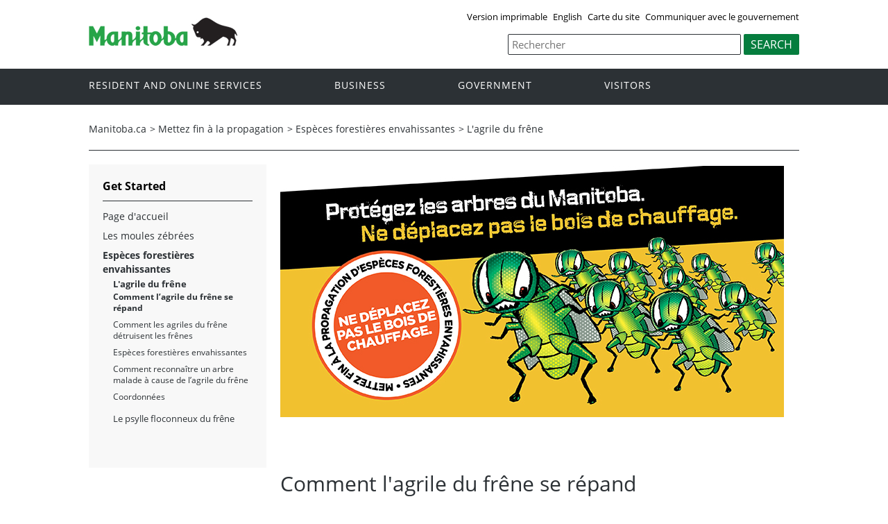

--- FILE ---
content_type: text/html
request_url: https://www.manitoba.ca/stopthespread/fis/eab/eabs-spread.fr.html
body_size: 15012
content:
<!DOCTYPE html><html xmlns="http://www.w3.org/1999/xhtml" xml:lang="en" lang="en">
<head>
   <title>Province du Manitoba | Espèces forestières envahissantes </title>
   
   <meta name="viewport" content="width=device-width, initial-scale=1" />
   <meta property="og:title" content="Province du Manitoba | Espèces forestières envahissantes " />
   <meta property="og:url" content="https://www.gov.mb.ca/stopthespread/fis/eab/eabs-spread.fr.html" />
   <meta property="og:site_name" content="Province du Manitoba" />
   <link rel="canonical" href="https://www.gov.mb.ca/stopthespread/fis/eab/eabs-spread.fr.html" />
  
   <meta name="twitter:card" content="summary" />
   <meta property="og:type" content="article" />
   <meta property="og:locale" content="en_CA" />
   <meta property="og:image" content="https://www.gov.mb.ca/templates/en/common/images/mb-logo.png" />
   <meta property="og:image:secure_url" content="https://www.gov.mb.ca/templates/en/common/images/mb-logo.png" />
   <meta property="og:description" content="Province du Manitoba" />
   <meta name="keywords" content=""/>
   <meta name="description" content=""/>
   <meta http-equiv="cache-control" content="no-cache"/>
   <meta http-equiv="pragma" content="no-cache"/>
   <meta content="fr" http-equiv="language"/>
   <meta http-equiv="X-UA-Compatible" content="IE=edge" />
   <meta http-equiv="Content-type" content="text/html;charset=iso-8859-1"/>

<link rel="shortcut icon" type="image/ico" href="https://manitoba.ca/asset_library/favicon.jpg" />
<link rel="icon" type="image/png" href="https://manitoba.ca/asset_library/favicon.jpg" />
<link rel="icon" type="image/png" sizes="192x192" href="https://manitoba.ca/asset_library/favicon.jpg-192.jpg" />
<link rel="apple-touch-icon" sizes="114x114" href="https://manitoba.ca/asset_libraryfavicon-114.jpg" />
<link rel="apple-touch-icon" sizes="144x144" href="https://manitoba.ca/asset_library/favicon-144.jpg" />

    <link href="../../../templates/en/common/css/main.css" rel="stylesheet" type="text/css" />
    <script src="../../../templates/en/common/js/jquery.min.js" type="text/javascript"></script>
    <script src="../../../templates/en/common/js/jquery.dropotron.min.js"></script>
    <script src="../../../templates/en/common/js/animatedcollapse.js"></script>    
    <link rel="stylesheet" type="text/css" href="../../../templates/en/common/js/slicknav/slicknav.min.css" />
    <script src="../../../templates/en/common/js/slicknav/jquery.slicknav.min.js"></script>
    <link rel="stylesheet" type="text/css" href="../../../templates/en/common/js/slickslider/slick.css" />
    <link rel="stylesheet" type="text/css" href="../../../templates/en/common/js/slickslider/slick-theme.css" />
    <script src="../../../templates/en/common/js/slickslider/slick.min.js"></script>
    <link rel="stylesheet" type="text/css" href="../../../templates/en/common/js/magnific-popup/magnific-popup.css" />
    <script src="../../../templates/en/common/js/magnific-popup/jquery.magnific-popup.min.js"></script>
    <script src="../../../templates/en/common/js/main.js"></script>  

  <script>
  (function(i,s,o,g,r,a,m){i['GoogleAnalyticsObject']=r;i[r]=i[r]||function(){
  (i[r].q=i[r].q||[]).push(arguments)},i[r].l=1*new Date();a=s.createElement(o),
  m=s.getElementsByTagName(o)[0];a.async=1;a.src=g;m.parentNode.insertBefore(a,m)
  })(window,document,'script','https://www.google-analytics.com/analytics.js','ga');

  ga('create', 'UA-11290135-52', 'auto');
  ga('send', 'pageview');

</script>
                                        </head>

<body  class="template-fr-two-column page-lxbm">
<div class="access-links">
<a rel="header navigation" accesskey="1" href="#navigation">navigation</a>
<a rel="side bar navigation" accesskey="2" href="#sidemenu">menu</a>
<a rel="main body navigation" accesskey="3" href="#content">contenu</a>
<a rel="footer navigation" accesskey="4" href="#footernav">la navigation de bas de page</a>
<a rel="search" accesskey="0" href="#search">Recherche</a>
</div>

  <div class="header">
    <div class="wrapper">
            <div class="top-links">
              <a href="print,eabs-spread.fr.html" target="_blank">Version imprimable</a> <a href="../../../stopthespread/fis/eab/stop-spread.html" class="headerlinks">English</a>  <a href="../../../sitemap.fr.html">Carte du site</a> <a href="../../../contact/index.fr.html">Communiquer avec le gouvernement</a>
            </div>
        </div>  
        <div class="wrapper">            
      <div class="logo">
        <a href="../../../index.fr.html" title="Gouvernement du Manitoba"><img src="../../../templates/en/common/images/mb-logo.png" alt="Gouvernement du Manitoba - Page d'accueil"/></a>
      </div>
        <div class="search">                
   <div class="form-field input-button">
       <form method="GET"action="//gov.mb.ca/search/index.fr.html">                                   <label style='display:none' for='bsc-head-searchfield'>Recherche</label>
        <input id="bsc-head-searchfield" class="text-input" name="q" type="search" value="" maxlength="200" placeholder="Rechercher" />
        <input id="bsc-head-searchsubmit" class="btn" type="submit" value="Search" data-icon="search" />
        </form>
    </div>
</div>    
    
    </div>
  </div>
  <div class="navigation"><a name="navigation"></a>
    <div class="wrapper">
      
      <nav class="nav">
  <div class="nav_inner">
    <ul>
      <li class="dropdown"><a href="//residents.gov.mb.ca/index.html">Resident and online services</a>
        <ul class="dropotron">
          <li><a href="//residents.gov.mb.ca/index.html">Search Programs and Services</a></li>
          <li><a href="//residents.gov.mb.ca/forms.html">Forms</a></li>
          <li><a href="//residents.gov.mb.ca/publications.html">Publications</a></li>
          <li><a href="//residents.gov.mb.ca/findingwork.html">Finding Work</a></li>
          <li><a href="//residents.gov.mb.ca/lost_id.html">Lost Identification</a></li>
          <li><a href="//residents.gov.mb.ca/moving.html">Moving to or Around Manitoba</a></li>
          <li><a href="//residents.gov.mb.ca/communities.html">Communities around Manitoba</a></li>
          <li><a href="//residents.gov.mb.ca/maps.html">Maps</a></li>
          <li><a href="//residents.gov.mb.ca/onlineservices.html">Online Services</a></li>
          <li><a href="//residents.gov.mb.ca/socialmedia/index.html">Social Media Directory</a></li>
          <li><a href="//residents.gov.mb.ca/apps/index.html">Mobile Applications</a></li>
        </ul>
      </li>
      <li class="dropdown"><a href="//www.gov.mb.ca/business/index.html">Business</a>
        <ul class="dropotron">
          <li><a href="//www.gov.mb.ca/business/index.html">Search for Business Information</a></li>
          <li><a href="//www.gov.mb.ca/business/startingsmart/index.html">Starting a Business</a></li>
          <li><a href="//www.gov.mb.ca/business/businessresearch/index.html">Business Research</a></li>
          <li><a href="//www.gov.mb.ca/business/financing/index.html">Financing a Business</a></li>
          <li><a href="//www.gov.mb.ca/business/registration/index.html">Registration, Legal and Licencing</a></li>
          <li><a href="//www.gov.mb.ca/business/doingbusiness/index.html">Doing Business with Government</a></li>
        <li><a href="http://bizpalmanitoba.ca/">BizPaL</a></li>
        </ul>
      </li>
       <li class="dropdown"><a href="//www.gov.mb.ca/government/index.html">Government</a>
        <ul class="dropotron">
          <li><a href="//www.gov.mb.ca/minister/premier/index.html">Premier</a></li>
          <li><a href="//www.gov.mb.ca/minister/index.html">Cabinet Ministers</a></li>
          <li><a href="//www.gov.mb.ca/government/departments.html">Departments</a></li>
          <li><a href="//www.gov.mb.ca/government/abc/index.html">Agencies, Boards and Commissions</a></li>
          <li><a href="//www.gov.mb.ca/openmb/">OpenMB/Proactive Disclosure</a></li>
          <li><a href="//www.gov.mb.ca/legislature/index.html">Legislative Assembly</a></li>
          <li><a href="//www.manitobacourts.mb.ca/">Manitoba Courts</a></li>
          <li><a href="//web2.gov.mb.ca/laws/index.php">Manitoba Laws</a></li>
        </ul>
      </li>
      <li class="dropdown"><a href="//www.travelmanitoba.com/">Visitors</a>
        <ul class="dropotron">
          <li><a href="//www.travelmanitoba.com/things-to-do/">Things to do</a></li>
          <li><a href="//www.travelmanitoba.com/places-to-go/">Places to Go</a></li>
          <li><a href="//www.travelmanitoba.com/where-to-stay/">Where to Stay</a></li>
          <li><a href="//www.travelmanitoba.com/events/">Events</a></li>
          <li><a href="//www.travelmanitoba.com/trip-essentials/">Trip Essentials</a></li>
          <li><a href="//www.travelmanitoba.com/trip-essentials/visitor-information-centres/">Visitor Information Center</a></li>
        </ul>
      </li>
 
          
    </ul>
  </div>                   
</nav>
         
    </div>
  </div>
  
  <div class="container">
    <div class="wrapper">

      <div class="content">

        <div class="introduction">
          <div class="columns">         
            <div class="home_slider">
              
            </div>      
          </div>
        </div>

        <div class="breadcrumb"><ul><li><a href="//www.gov.mb.ca/index.fr.html" class="breadcrumb">Manitoba.ca</a></li><li>&gt; <a href="../../../stopthespread/index.fr.html" class="breadcrumb">Mettez fin à la propagation</a></li><li>&gt; <a href="../../../stopthespread/fis/index.fr.html" class="breadcrumb">Espèces forestières envahissantes</a></li><li>&gt; <a href="../../../stopthespread/fis/eab/index.fr.html" class="breadcrumb">L'agrile du frêne</a></li></ul></div>

        <div class="columns col-2">


          <div class="col-3-4" role="main">
            <div class="col-inside-3">
              <a name="top"></a><a name="Top"></a><a name="content"></a>
              <!-- Espèces forestières envahissantes  -->
              <div style="margin-top:-8px; padding-bottom:30px;">
  <img alt="Protégez les arbres du Manitoba. Ne déplacez pas le bois de chauffage." src="../../../asset_library/en/ais/fis-header.fr.jpg" /></div>
<div align="right" class="addthis_sharing_toolbox">
	&nbsp;</div>
<br clear="all" /><h1>Comment l'agrile du frêne se répand</h1>
<p>Cet insecte forestier très destructeur s'est répandu en Amérique du Nord à cause du transport de frênes infestés et de bois de frêne non traité, en particulier de bois de chauffage. Des millions de frênes ont été tués en Ontario, au Québec et aux États-Unis. L'agrile du frêne est bien adapté au climat du Manitoba et pourrait s'établir ici aussi, menaçant les populations abondantes de frênes de la province.</p>
<br clear="all" />
<div align="center"><img alt="Image d'une larve" src="../../../asset_library/en/ais/fis-03.jpg" /></div>
<br clear="all" /><br clear="all" /><br /><br />

            </div>
          </div>

          <div class="col-1-4 col-left">
            <div class="col-inside-2">
              <div class="col-content-2" id="sidemenu-column">
                <a name="sidemenu" rel="Side Menu Navigation" ></a>
                <div class="col-content-1">
                  <div class="narrow-title-green">Get Started</div>
                </div>
                <div class="col-content-1">
                  
<div class="section">

<ul>

<li   class="expand"><a href="../../../stopthespread/index.fr.html">Page d'accueil</a></li>
<li   class="expand"><a href="../../../stopthespread/ais/index.fr.html" id='menunav2'>Les moules zébrées</a></li>
<li   class="collapse"><a href="../../../stopthespread/fis/index.fr.html" id='menunav3'>Espèces forestières envahissantes</a>
<ul>
<li style='display:none'   class="expand"></li>
<li   class="collapse"><a href="../../../stopthespread/fis/eab/index.fr.html">L'agrile du frêne</a>
<ul>
<li style='display:none'   class="expand">
<li   class="on"><a href="../../../stopthespread/fis/eab/eabs-spread.fr.html">Comment l’agrile du frêne se répand</a></li>
<li   class="expand"><a href="../../../stopthespread/fis/eab/eabs-destroy.fr.html">Comment les agriles du frêne détruisent les frênes</a></li>
<li   class="expand"><a href="../../../stopthespread/fis/eab/stop-spread.fr.html">Espèces forestières envahissantes</a></li>
<li   class="expand"><a href="../../../stopthespread/fis/eab/sick-tree.fr.html">Comment reconnaître un arbre malade à cause de l’agrile du frêne</a></li>
<li   class="expand"><a href="../../../stopthespread/fis/eab/contact.fr.html">Coordonnées</a></li></ul>
</li>
<li   class="expand"><a href="../../../stopthespread/fis/cap/index.fr.html">Le psylle floconneux du frêne</a></li></ul>
</li></ul></div>
                </div>
                <div class="col-content-1">
                  
                </div>
                
                <div class="col-content-1">
                  
                </div>
                <div class="col-content-1">
                  
                </div>
              </div>
            </div>
          </div>

        </div>


      </div>

    </div>
  </div>

  <div class="footer">
    <div class="wrapper">
      <div class="footer-left">
        <nav class="footer-nav"><a name="footernav"></a>
                   <ul>
            <li><a href="../../../accessibility/index.fr.html" title="Accessibilité">Accessibilité</a></li>
            <li><a href="../../../legal/disclaimer.fr.html" title="Avertissement">Avertissement</a></li>
            <li><a href="../../../legal/copyright.fr.html" title="Droit d'auteur">Droit d'auteur</a></li>
            <li><a href="../../../legal/privacy.fr.html" title="Sécurité des renseignements">Sécurité des renseignements</a></li>
          </ul>
        </nav>
        <nav class="footer-nav"><a name="footernav"></a>
         <ul>
            <li><a href="http://twitter.com/mbgov" target="_blank" title="Twitter">Twitter</a></li>
                                                <li><a href="http://www.facebook.com/manitobagovernment" target="_blank" title="Facebook">Facebook</a></li>
            <li><a href="http://www.youtube.com/user/ManitobaGovernment" target="_blank" title="YouTube">YouTube</a></li>
            <li><a href="http://www.flickr.com/photos/mbgov/" target="_blank" title="Flickr">Flickr</a></li>
          </ul>
        </nav>
      </div>
      <div class="footer-right">
        <a href="../../../index.fr.html" title="Gouvernement du Manitoba"><img src="../../../templates/en/common/images/logo-government-of-manitoba.jpg" alt="Gouvernement du Manitoba - Page d'accueil" title="Gouvernement du Manitoba" /></a>       
      </div>
    </div>
  </div>

</body>
</html>



--- FILE ---
content_type: application/javascript
request_url: https://www.manitoba.ca/templates/en/common/js/main.js
body_size: 6180
content:
$(document).ready(function(){


// open bootstrap panel and jump down.
	var url = document.location.toString();
	if ( url.match("#") ) {
	    var cPanelBody = $("#"+url.split("#")[1]);
	    if (cPanelBody.length > 0) {
		    cPanelBody.parent().find(".panel-title1 a")[0].click();
		    $("html, body").animate({scrollTop: cPanelBody.parent().offset().top}, 70);

			// now swap out the covid-19 map region image...
			var panelImage = $("#panel-map-image");
			var collapseImage = $("#" + url.split("#")[1] + "-map-image");
			if (panelImage.length > 0 && collapseImage.length > 0) {
				panelImage[0].src = collapseImage[0].src;
			}
	    }
	}

	$(window).on('hashchange', function() {
		// open bootstrap panel and jump down.
		var url = document.location.toString();
		if ( url.match("#") ) {
		    var cPanelBody = $("#"+url.split("#")[1]);
		    if (cPanelBody.length > 0) {
			    cPanelBody.parent().find(".panel-title1 a")[0].click();
			    window.setTimeout(function() {
			    	$("html, body").animate({scrollTop: cPanelBody.parent().offset().top}, 0);
			    }, 400);
		    }
		}
	});

	// this handles the switching out of the covid 19 additional responses by region map.
	$('#accordion').on('hide.bs.collapse', function(obj) {
		if (obj.target.id == currentExpanded) {
			var panelImage = $("#panel-map-image");
			var collapseImage = $("#accordion-default-map-image");
			if (panelImage.length > 0 && collapseImage.length > 0) {
				panelImage[0].src = collapseImage[0].src;
			}
		}
	})

	$('#accordion').on('show.bs.collapse', function(obj) {
		if (obj.target.id) {
			currentExpanded = obj.target.id;
			var panelImage = $("#panel-map-image");
			var collapseImage = $("#" + obj.target.id + "-map-image");
			if (panelImage.length > 0 && collapseImage.length > 0) {
				panelImage[0].src = collapseImage[0].src;
			}
		}
	})
	$('#accordion').on('shown.bs.collapse', function(obj) {
		if (obj.target.id) {
			currentExpanded = obj.target.id;
			var panelImage = $("#panel-map-image");
			var collapseImage = $("#" + obj.target.id + "-map-image");
			if (panelImage.length > 0 && collapseImage.length > 0) {
				panelImage[0].src = collapseImage[0].src;
			}
		}
	})



	$(".nav_inner > ul").slicknav({
		prependTo: '.navigation',
	});

// Testing publishing.

// ------------------------------
// Slick Slider
// ------------------------------

	// init slider
	$('.slickSlider').slick({
		// arrows: false
		lazyLoad: 'progressive',
		prevArrow: '<button type="button" data-role="none" aria-label="Previous" class="fa-chevron-left slickslider-prev-next">Previous</button>',
		nextArrow: '<button type="button" data-role="none" aria-label="Next" class="fa-chevron-right slickslider-prev-next">Next</button>'
	});

	// controls whether images are loaded depending on the resulotion
	function dataLazyResponsive(){
		var winWidth = $(window).outerWidth();
		// if device window larger than this setup slider for lazyload
		if( winWidth > 679 ) {
			
			if( $('.slickSlider .slick-slide > img[src][data-lazy-responsive]').length > 1 ) return;

			$('.slickSlider .slick-slide').each(function(){				
				var img = $(this).find('> img');
				var dataLazy = img.attr('data-lazy-responsive');
				img.attr('data-lazy', dataLazy);
			});
			// move slider position to call lazyload for images
			// NOTE this will likely only work with lazyload set to ondemand and not progressive (which it is to by default)
			$('.slickSlider').slick('slickGoTo', 0);
		}
	}
	dataLazyResponsive();

	var dataLazyResponsive_timeout = "";
	$(window).on('resize orientationchange', function(){
		clearTimeout(dataLazyResponsive_timeout);
		dataLazyResponsive_timeout = setTimeout(function(){
			dataLazyResponsive();
		}, 300);
	});
	

	// set image as background image
	// $('.slickSlider .slick-slide').each(function(){
	// 	var img = $(this).find('> img');

	// 	var bg_pos = img.attr('bg-position');
	// 			bg_pos = bg_pos ? bg_pos : 'center';
	// 			bg_pos += ' center';
	// 	var bg_size = img.attr('bg-size');
	// 			bg_size = bg_size ? bg_size : 'cover';

	// 	var div = document.createElement('div');
	// 	$(div).addClass('slick-slide-img');
	// 	$(div).attr('role', 'img');
	// 	$(div).css({
	// 		'background-image': 'url('+img.attr('src')+')',
	// 		'background-position': bg_pos,
	// 		'background-size': bg_size,
	// 		'background-repeat': 'no-repeat'
	// 	});
	// 	$(this).prepend(div);
	// 	img.remove();
	// });


	// magnific popup

	 $('.gallery').magnificPopup({
	      delegate: 'a',
	      type: 'image',
	      tLoading: 'Loading image #%curr%...',
	      mainClass: 'mfp-img-mobile',
	      gallery: {
	          enabled: true,
	          navigateByImgClick: true,
	          preload: [0,1] // Will preload 0 - before current, and 1 after the current image
	      },
	      image: {
	          tError: '<a href="%url%">The image #%curr%</a> could not be loaded.',
	          titleSrc: function(item) {
	              return item.el.attr('title');
	          }
	      }
	  });

	 if ($('.gallery').length > 0) {

	 	var $grid = $('.gallery').imagesLoaded( function() {
	 	  // init Masonry after all images have loaded
	 	  $grid.masonry({
	 	  // options
	 	  itemSelector: '.item'
	 	  ,gutter: 10
	 	  ,columnWidth: '.item'
	 	  //,columnWidth: 200
	 	  });
	 	});


	 	// $('.gallery').masonry({
	 	//   // options
	 	//   itemSelector: '.item'
	 	//   ,gutter: 10
	 	//   ,columnWidth: '.item'
	 	//   //,columnWidth: 200
	 	// });


	 	/*
 	    var gallery_columns    = 3,
 	    setGalleryColumns = function() { gallery_columns = $( window ).width() > 640 ? 3 : $( window ).width() > 320 ? 2 : 1; };
 	    setGalleryColumns();
 	    $( window ).resize( setGalleryColumns );
 	 
 	    $( '.gallery' ).masonry(
 	    {
 	        itemSelector: '.item',
 	        columnWidth:  function( containerWidth ) { console.log(containerWidth); return containerWidth / gallery_columns; }
 	    });
 	    */
	 }

});

function initialize() {

}

--- FILE ---
content_type: text/plain
request_url: https://www.google-analytics.com/j/collect?v=1&_v=j102&a=1903672977&t=pageview&_s=1&dl=https%3A%2F%2Fwww.manitoba.ca%2Fstopthespread%2Ffis%2Feab%2Feabs-spread.fr.html&ul=en-us%40posix&dt=Province%20du%20Manitoba%20%7C%20Esp%C3%A8ces%20foresti%C3%A8res%20envahissantes&sr=1280x720&vp=1280x720&_u=IEBAAEABAAAAACAAI~&jid=1135736322&gjid=1730854571&cid=63049924.1769629148&tid=UA-11290135-52&_gid=999972032.1769629148&_r=1&_slc=1&z=1183035319
body_size: -450
content:
2,cG-JCC47VGJP1